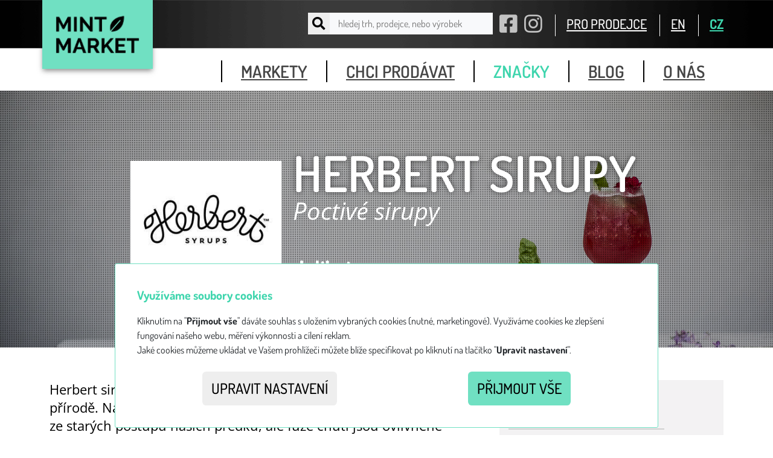

--- FILE ---
content_type: text/html;charset=utf-8
request_url: https://www.mintmarket.cz/cs/prodejce/herbert-sirupy-2
body_size: 5547
content:
<!DOCTYPE html>
<html class="no-js" lang="cs">
<head><link rel="stylesheet" type="text/css" href="../../wicket/resource/org.apache.wicket.Application/css/minty/bootstrap-ver-21F3CD5EB2A64F97AC3BF6EE5EA1D3B7.css" />
<link rel="stylesheet" type="text/css" href="../../wicket/resource/name.berries.extensions.notifications.BootstrapNotifyAjaxPanel/animate-ver-63A98E02EF46067EC28773F83B33024A.css" />

<meta charset="utf-8" />
<meta http-equiv="X-UA-Compatible" content="IE=edge,chrome=1" />
<title>
	MINT Market
	
		- prodejce - Herbert sirupy
	
</title>
<meta name="description" content="Zažijte jedinečnou atmosféru našich celorepublikových trhů, kde se mísí originální móda s designovými doplňky, šperky a delikatesami. Objíždíme spoustu měst po celém Česku, třeba budeme i u vás." />
<meta name="viewport" content="width=device-width, initial-scale=1.0, user-scalable=no, minimum-scale=1.0, maximum-scale=1.0" />
<meta name="google-site-verification" content="vDHFeYSsHdHJ0SwoVvS2ER6Pmiu38yFbNJy7uoC5j2w" />
<meta name="facebook-domain-verification" content="a5zuwgqbbbs6bgvg92jkeid2pa37ge" />
<link href="https://maxcdn.bootstrapcdn.com/font-awesome/4.7.0/css/font-awesome.min.css" rel="stylesheet" integrity="sha384-wvfXpqpZZVQGK6TAh5PVlGOfQNHSoD2xbE+QkPxCAFlNEevoEH3Sl0sibVcOQVnN" crossorigin="anonymous" />
<style>
<!--
body {
	padding-top: 60px;
}
-->
</style>
<link rel="stylesheet" type="text/css" href="../../wicket/resource/org.apache.wicket.Application/css/main.min-ver-4693D526558B13AA04AF71B279811589.css" />
<link rel="stylesheet" type="text/css" href="../../wicket/resource/com.latudio.extensions.markup.icon.fa5.pro.FontAwesome5ProCssReference/css/all.css" />
<link rel="stylesheet" type="text/css" href="../../wicket/resource/org.apache.wicket.Application/js/vendor/VenoBox/dist/venobox.min-ver-4DB00946A76957607E438B8C8960A8F3.css" />
<link rel="stylesheet" type="text/css" href="../../wicket/resource/cz.newforms.wicket.behaviors.nprogress.NprogressBehavior/nprogress-ver-7DC0FFDF28021278F730CD6BC8DEC6A1.css" />
</head>
<body id="mint" class="section-sellers">

	
		<header class="navbar fixed-top">
			<!--vyhledávání -->
			<nav role="navigation">
				<div class="navbar-top">
					<div class="container d-flex justify-content-end align-items-center">
						<div class="logo">
							<a href="/">
								<img src="/img/logo.png" alt="logo">
							</a>
						</div>

						<ul class="menu list-unstyled">
							<li class="d-flex align-items-center">
								
            <form class="searchbox d-flex justify-content-start align-items-center" id="id7" method="post" action="../../wicket/bookmarkable/cz.mintmarket.pages.anon.BrandDetailPage;jsessionid=node0ck15lvtvzuvuejx4m5vufq8a368128.node0?0-1.-header-search-form&amp;brandSeoUrl=herbert-sirupy-2"><div id="id7_hf_0" hidden="" class="hidden-fields"></div>
              <button type="submit" class="searchbox-icon d-flex align-items-center justify-content-center"><i class="fa fa-search" aria-hidden="true"></i></button>
              <input type="text" size="36" value="" name="search-term" placeholder="hledej trh, prodejce, nebo výrobek"/>
              </form>
		
							</li>

							<li class="social d-none d-md-inline">
								<a href=" https://www.facebook.com/mintmarket.cz" target="_blank">
									<i class="fab fa-facebook-square" aria-hidden="true"></i>
								</a>
							</li>
							<li class="social d-none d-md-inline">
								<a href="https://www.instagram.com/mintmarket.cz" target="_blank">
									<i class="fab fa-instagram" aria-hidden="true"></i>
								</a>
							</li>

							
								<li class="link d-none d-md-inline">
									<span> <a href="../pro-prodejce;jsessionid=node0ck15lvtvzuvuejx4m5vufq8a368128.node0">PRO PRODEJCE</a>
									</span>
								</li>
							

							


							<li class="link lang first d-none d-md-inline">
								<span> <a href="../../wicket/bookmarkable/cz.mintmarket.pages.anon.BrandDetailPage;jsessionid=node0ck15lvtvzuvuejx4m5vufq8a368128.node0?0-1.-header-en&amp;brandSeoUrl=herbert-sirupy-2" class="">EN</a>
								</span>
							</li>
							<li class="link lang d-none d-md-inline">
								<span> <a href="../../wicket/bookmarkable/cz.mintmarket.pages.anon.BrandDetailPage;jsessionid=node0ck15lvtvzuvuejx4m5vufq8a368128.node0?0-1.-header-cs&amp;brandSeoUrl=herbert-sirupy-2" class="active">CZ</a>
								</span>
							</li>
						</ul>
					</div>
					<a class="mobile-nav-toggle" href="#main-menu">Menu</a>
				</div>
				<div class="navbar-bottom">
					<div class="container">
						<ul class="list-unstyled" id="main-menu">
							<li class="social d-block d-md-none">
								<a href=" https://www.facebook.com/mintmarket.cz" target="_blank">
									<i class="fab fa-facebook-square" aria-hidden="true"></i>
								</a>
								<a href="https://www.instagram.com/mintmarket.cz" target="_blank">
									<i class="fab fa-instagram" aria-hidden="true"></i>
								</a>
							</li>

							
								<li class="link d-inline d-md-none">
									<span> <a class="for-section-profile" href="../pro-prodejce;jsessionid=node0ck15lvtvzuvuejx4m5vufq8a368128.node0">
											PRO PRODEJCE
										</a>
									</span>
								</li>
							
							


							<li>
								<a href="../trhy;jsessionid=node0ck15lvtvzuvuejx4m5vufq8a368128.node0">
									markety
								</a>
							</li>
							<li>
								<a href="../chci-prodavat;jsessionid=node0ck15lvtvzuvuejx4m5vufq8a368128.node0">
									chci prodávat
								</a>
							</li>
							<li>
								<a id="id1" href="../prodejci;jsessionid=node0ck15lvtvzuvuejx4m5vufq8a368128.node0" class="active">
									značky
								</a>
							</li>
							<li>
								<a href="../blog;jsessionid=node0ck15lvtvzuvuejx4m5vufq8a368128.node0">
									blog
								</a>
							</li>
							<li>
								<a href="../o-nas;jsessionid=node0ck15lvtvzuvuejx4m5vufq8a368128.node0">
									o nás
								</a>
							</li>
						</ul>
					</div>
				</div>

			</nav>
		</header>

		<!-- /navigation--->
	


	
		<div class="container">
			<div id="id8">
			
		</div>
		</div>
	

	
		<div id="id9"></div>
		


		<section class="detail-prodejce">
			<section class="intro with-image detail" style="background-image: url(https://files-mintmarket.b-cdn.net/img/resize/1920/1920/brand-image/36359/21460/36359_image.jpg);">
				<div class="overlay"></div>
				<div class="rastr"></div>
				<div class="container content">
					<div class="flex-parent">
						<div class="flex-item image">
							<img src="https://files-mintmarket.b-cdn.net/img/resize/360/360/brand-image/36360/21461/36360_image.jpg"/>
						</div>
						<div class="flex-item text">
							<h1>Herbert sirupy</h1>
							<p>Poctivé sirupy</p>
							<div class="row categories">
								<div class="col-sm-6 col-md-3">
									<span>delikatesy</span>
								</div>
							</div>
						</div>
					</div>
				</div>
			</section>

			<section class="story bg-white">
				<div class="container content">
					<div class="row">
						<div class="col-md-8">
							<section class="about"><p>Herbert sirupy je firma, kter&aacute; vznikla z l&aacute;sky k tradičn&iacute;mu řemeslu a př&iacute;rodě. Na&scaron;e know-how &scaron;etrn&eacute;ho zpracov&aacute;n&iacute; ovoce a bylinek vych&aacute;z&iacute; ze star&yacute;ch postupů nasich předků, ale f&uacute;ze chut&iacute; jsou ovlivněn&eacute; modern&iacute; barovou a kulin&aacute;řskou sc&eacute;nou. Sirupy zpracov&aacute;v&aacute;me ručně, jako čistě př&iacute;rodn&iacute; produkt bez aditiv. Při jejich v&yacute;robě použ&iacute;v&aacute;me prvotř&iacute;dn&iacute; čerstv&eacute; a su&scaron;en&eacute; ingredience. Dokonale vyladěnou chuť a kvalitu ocen&iacute;te při př&iacute;pravě limon&aacute;d, alkon&aacute;d, hork&yacute;ch n&aacute;pojů, sorbetů, sladk&yacute;ch z&aacute;kusků a&nbsp;pod.</p></section>
						</div>
						<div class="col-md-4">
							<section class="contact">
								<h1 class="for-section">
									Kontakt
								</h1>
								<address>
									
									
									
								</address>
							</section>
						</div>
					</div>
				</div>
			</section>

			<section id="ida" hidden="" data-wicket-placeholder=""></section>
			<section class="prodejce-items bg-gray-light">
				<div class="container content spaced">
					<h1 class="for-section">
						Ukázky produktů
					</h1>
					<div class="row">
						
							
		<div class="col-6 col-sm-4 col-md-3 col-lg-2 prodejce-item">
			<a class="brand-gallery" data-gall="brand-gallery" href="https://files-mintmarket.b-cdn.net/img/resize/1280/1280/brand-image/36358/21459/36358_image.jpg">
				<img src="https://files-mintmarket.b-cdn.net/img/crop/176/176/brand-image/36358/21459/36358_image.jpg"/>
			</a>
		</div>
	
						
							
		<div class="col-6 col-sm-4 col-md-3 col-lg-2 prodejce-item">
			<a class="brand-gallery" data-gall="brand-gallery" href="https://files-mintmarket.b-cdn.net/img/resize/1280/1280/brand-image/36361/21462/36361_image.jpg">
				<img src="https://files-mintmarket.b-cdn.net/img/crop/176/176/brand-image/36361/21462/36361_image.jpg"/>
			</a>
		</div>
	
						
							
		<div class="col-6 col-sm-4 col-md-3 col-lg-2 prodejce-item">
			<a class="brand-gallery" data-gall="brand-gallery" href="https://files-mintmarket.b-cdn.net/img/resize/1280/1280/brand-image/36362/21463/36362_image.jpg">
				<img src="https://files-mintmarket.b-cdn.net/img/crop/176/176/brand-image/36362/21463/36362_image.jpg"/>
			</a>
		</div>
	
						
					</div>
				</div>
			</section>

			<section class="where-to-meet bg-white">

				

				
			</section>

		</section>
	
	


	<div>
		<footer>
			<div class="container">
				<div class="row">
					<div class="col-sm-6 col-md-3">

						<ul class="list-unstyled">
							<li><span class="fw-bold fs-5">Trhy MINT Market</span></li>
							<li>+420 728 230 430</li>
							<li><a target="_blank" href="mailto: info@mintmarket.cz">info@mintmarket.cz</a></li>
							<li><a target="_blank" href="https://www.facebook.com/mintmarket.cz"><i class="fab fa-facebook-square"></i> Facebook</a></li>
							<li><a target="_blank" href="https://www.instagram.com/mintmarket.cz/"><i class="fab fa-instagram-square"></i> Instagram</a></li>
							<li><a target="_blank" href="https://www.tiktok.com/@mintmarket.cz"><i class="fab fa-tiktok"></i> TikTok</a></li>
							<li class="margin20-top"><a href="../privacy-policy;jsessionid=node0ck15lvtvzuvuejx4m5vufq8a368128.node0">Ochrana osobních údajů</a></li>
						</ul>
					</div>
					<div class="col-sm-6 col-md-3">
						<ul class="list-unstyled">
							<li><span class="fw-bold fs-5">Fakturační a korespondenční adresa</span></li>
							<li>Nové trhy, z.s.</li>
							<li>Americká 2503/8a</li>
							<li>Praha 2 - Vinohrady, 120 00</li>
							<li class="mt-2">IČ: 05341418</li>
							<li>DIČ: CZ05341418</li>
							<li class="mt-2">Číslo účtu (CZ): 2801061910/2010</li>
							<li class="mt-2 fst-italic">Jsme plátci DPH.</li>
						</ul>
					</div>
					<div class="col-sm-6 col-md-3">
						<ul class="list-unstyled">
							<li><span class="fw-bold fs-5">Zahraniční platby</span></li>
							<li>IBAN CZ2720100000002801061910</li>
							<li>SWIFT/BIC: FIOBCZPPXXX</li>
						</ul>
					</div>
					<div class="col-sm-6 col-md-3 text-center text-md-end">
						<p>
							Nejčerstvější informace pro prodejce a&nbsp;návštěvníky na e-mail.
						</p>

						<form method="get" action="../../wicket/bookmarkable/cz.mintmarket.pages.anon.BrandDetailPage;jsessionid=node0ck15lvtvzuvuejx4m5vufq8a368128.node0" class="subscribe-form mb-2" id="id2"><div id="id2_hf_0" hidden="" class="hidden-fields"><input type="hidden" name="0-1.-footer-form" value="" /><input type="hidden" name="brandSeoUrl" value="herbert-sirupy-2" /></div>
							<div class="input-group">
								<input type="text" class="form-control" placeholder="váš e-mail (napíšeme max. 1x měsíčně)" height="360" value="" name="email"/>
								<button type="submit" class="btn btn-light" name="modal-trigger" id="id3">TO CHCI!</button>
							</div>
							<div id="idb">
            
        </div>
						</form>
						<small>Z odběru se můžeš kdykoliv odhlásit a&nbsp;slibujeme, že ti schránku nezahltíme zbytečnými zprávami</small>
						
					</div>
				</div>
				<div class="row mt-2">
					<div class="col">
						<p>Provozovatel trhů a webových stránek www.mintmarket.cz spolek Nové trhy, z.s. je evidován v Registru správců Úřadu pro ochranu osobních údajů <br class="visible-lg"/>pod registračním číslem č. 00068196 / 001 s&nbsp;datem registrace&nbsp;15.09.2016.</p>
						<p>Copyright © 2016 Mint. Žádná část stránek nesmí být použita bez vědomí autora.</p>
					</div>
				</div>
			</div>
		</footer>
		<div id="id4" class="modal fade" data-bs-keyboard="true" data-bs-focus="true" role="dialog" aria-labelledby="idc" aria-hidden="true">
            <div class="modal-dialog modal-lg">
                <div class="modal-content">
                    <div class="modal-header">
                        <h4 class="modal-title" id="idc">Přihlášení k odběru novinek</h4>
                        <button type="button" class="btn-close" data-bs-dismiss="modal" aria-hidden="true" id="idd"></button>
                    </div>
                    <div class="modal-body">
                        
		<div id="ide"></div>
	
                    </div>
                    
                </div>
            </div>
        </div>
	</div>

	<script type="text/javascript" src="../../wicket/resource/org.apache.wicket.resource.JQueryResourceReference/jquery/jquery-3.7.1-ver-962A4A135B116C30221466C5E4F0E7A1.js"></script>
<script type="text/javascript" src="../../wicket/resource/org.apache.wicket.ajax.AbstractDefaultAjaxBehavior/res/js/wicket-ajax-jquery-ver-8CD946166F47E5DD4EADD165939FF57D.js"></script>
<script type="text/javascript" id="wicket-ajax-base-url">
/*<![CDATA[*/
Wicket.Ajax.baseUrl="cs/prodejce/herbert-sirupy-2";
/*]]>*/
</script>
<script type="text/javascript" src="../../wicket/resource/name.berries.extensions.notifications.BootstrapNotifyAjaxPanel/bootstrap-notify.min-ver-048628229E598F0553046900056A3D1F.js"></script>
<script type="text/javascript" id="TweenMax" src="//cdnjs.cloudflare.com/ajax/libs/gsap/latest/TweenMax.min.js"></script>
<script type="text/javascript" src="../../wicket/resource/org.apache.wicket.Application/js/vendor/scrollmagic/minified/ScrollMagic.min-ver-C8B5AD7413941CD3A8B1EC4A38B7BD5D.js"></script>
<script type="text/javascript" src="../../wicket/resource/org.apache.wicket.Application/js/vendor/granim.js-1.0.1/dist/granim.min-ver-32F2F01E14524E785F1078495EC9A164.js"></script>
<script type="text/javascript" src="../../wicket/resource/org.apache.wicket.Application/js/vendor/scrollmagic/minified/plugins/animation.gsap.min-ver-743DB9823C59B270B0762EB9ED32D6DE.js"></script>
<script type="text/javascript" src="../../wicket/resource/org.apache.wicket.Application/js/main.min-ver-F049F2B684E227FF82B6151F3812AA70.js"></script>
<script type="text/javascript" src="../../wicket/resource/org.apache.wicket.Application/js/vendor/VenoBox/dist/venobox.min-ver-BCC09E395F8C2F5EC99F7076E09CD587.js"></script>
<script type="text/javascript" src="../../wicket/resource/de.agilecoders.wicket.webjars.request.resource.WebjarsJavaScriptResourceReference/webjars/popperjs__core/2.11.8/dist/umd/popper-ver-31152A770657905251A6EEF3F53DD073.js"></script>
<script type="text/javascript" id="bootstrap-js" src="../../wicket/resource/de.agilecoders.wicket.webjars.request.resource.WebjarsJavaScriptResourceReference/webjars/bootstrap/5.3.8/js/bootstrap-ver-F32DB50F758369B7F9910DE371FB10AE.js"></script>
<script type="text/javascript" src="../../wicket/resource/cz.newforms.wicket.behaviors.nprogress.NprogressBehavior/nprogress-ver-4438DBD568FE7834BE18B796DF767AE6.js"></script>
<script type="text/javascript" src="../../wicket/resource/cz.newforms.wicket.behaviors.nprogress.NprogressBehavior/nprogress-init-ver-E90CF86E02F8B55C412E13EEDFE2FBE7.js"></script>
<script type="text/javascript">
/*<![CDATA[*/
Wicket.Event.add(window, "domready", function(event) { 
Wicket.Ajax.ajax({"u":"../../wicket/bookmarkable/cz.mintmarket.pages.anon.BrandDetailPage;jsessionid=node0ck15lvtvzuvuejx4m5vufq8a368128.node0?0-1.0-footer-form-modal~trigger&brandSeoUrl=herbert-sirupy-2","c":"id3","f":"id2","sc":"modal-trigger","e":"click","pd":true});;
new bootstrap.Modal(document.getElementById('id4'));;
Wicket.Ajax.ajax({"u":"../../wicket/bookmarkable/cz.mintmarket.pages.anon.BrandDetailPage;jsessionid=node0ck15lvtvzuvuejx4m5vufq8a368128.node0?0-1.0-footer-email~modal&brandSeoUrl=herbert-sirupy-2","c":"id4","e":"hidden.bs.modal"});;
Wicket.Ajax.ajax({"u":"../../wicket/bookmarkable/cz.mintmarket.pages.anon.BrandDetailPage;jsessionid=node0ck15lvtvzuvuejx4m5vufq8a368128.node0?0-1.0-cookie~consent-panels-basicInfo-settings&brandSeoUrl=herbert-sirupy-2","c":"id5","e":"click","pd":true});;
Wicket.Ajax.ajax({"u":"../../wicket/bookmarkable/cz.mintmarket.pages.anon.BrandDetailPage;jsessionid=node0ck15lvtvzuvuejx4m5vufq8a368128.node0?0-1.0-cookie~consent-panels-basicInfo-acceptAll&brandSeoUrl=herbert-sirupy-2","c":"id6","e":"click","pd":true});;
Wicket.Event.publish(Wicket.Event.Topic.AJAX_HANDLERS_BOUND);
;});
/*]]>*/
</script>
<script type="text/javascript">
/*<![CDATA[*/
Wicket.Event.add(window, "load", function(event) { 
$('#id1').parents('li').addClass('active');;
new VenoBox({selector: '.prodejce-items a', numeration: true, infinigall: true, fitView: true});
;});
/*]]>*/
</script>


	<div id="idf">
		<div>
				<div id="cookie-notice">
					<div class="cookie-notice-content">
						
		<p class="lead">
			Využíváme soubory cookies
		</p>
		<p>
			Kliknutím na "<strong>Přijmout vše</strong>" dáváte souhlas s uložením vybraných cookies (nutné, marketingové). Využíváme cookies ke zlepšení fungování našeho webu, měření výkonnosti a cílení reklam.<br />Jaké cookies můžeme ukládat ve Vašem prohlížeči můžete blíže specifikovat po kliknutí na tlačítko "<strong>Upravit nastavení</strong>".
		</p>
		<div class="action-row">
			<a class="mint-button mint-button-small gray btn  btn-secondary" id="id5" href="#">
            Upravit nastavení
        </a> <a class="mint-button mint-button-small btn  btn-info" id="id6" href="#">
            Přijmout vše
        </a>
		</div>
	
						
					</div>
				</div>
			</div>
		<div id="id10" hidden="" data-wicket-placeholder=""></div>
	</div>
</body>
</html>
